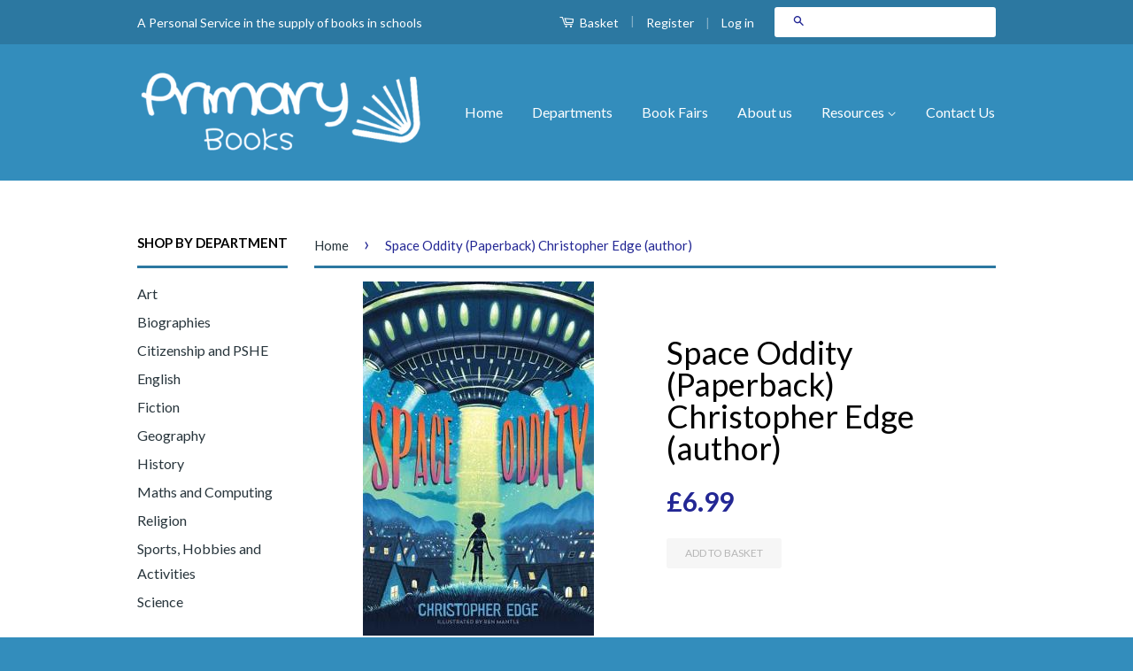

--- FILE ---
content_type: text/html; charset=utf-8
request_url: https://primarybooks.co.uk/products/space-oddity-paperback-christopher-edge-author
body_size: 17253
content:
<!doctype html>
<!--[if lt IE 7]><html class="no-js lt-ie9 lt-ie8 lt-ie7" lang="en"> <![endif]-->
<!--[if IE 7]><html class="no-js lt-ie9 lt-ie8" lang="en"> <![endif]-->
<!--[if IE 8]><html class="no-js lt-ie9" lang="en"> <![endif]-->
<!--[if IE 9 ]><html class="ie9 no-js"> <![endif]-->
<!--[if (gt IE 9)|!(IE)]><!--> <html class="no-js"> <!--<![endif]-->
<head>

  
  
  <!-- Basic page needs ================================================== -->
  <meta charset="utf-8">
  <meta http-equiv="X-UA-Compatible" content="IE=edge,chrome=1">

  <link rel="shortcut icon" href="//primarybooks.co.uk/cdn/shop/t/3/assets/favicon.png?v=27734382116577789161449492196" type="image/png" />

  <!-- Title and description ================================================== -->
  <title>
  Space Oddity (Paperback) Christopher Edge (author) &ndash; Primary Books
  </title>

  
  <meta name="description" content="Science and laughs combine in this out-of-this-world adventure, featuring illustrations by Ben Mantle! You might think that this story is going to be an intergalactic adventure filled with UFOs, black holes, killer robots and some very foul-smelling aliens. And you&#39;d be right. But it&#39;s mostly about a boy called Jake, h">
  

  <!-- Product meta ================================================== -->
  

  <meta property="og:type" content="product">
  <meta property="og:title" content="Space Oddity (Paperback) Christopher Edge (author)">
  
  <meta property="og:image" content="http://primarybooks.co.uk/cdn/shop/products/9781912626861_grande.jpg?v=1619181698">
  <meta property="og:image:secure_url" content="https://primarybooks.co.uk/cdn/shop/products/9781912626861_grande.jpg?v=1619181698">
  
  <meta property="og:price:amount" content="6.99">
  <meta property="og:price:currency" content="GBP">


  <meta property="og:description" content="Science and laughs combine in this out-of-this-world adventure, featuring illustrations by Ben Mantle! You might think that this story is going to be an intergalactic adventure filled with UFOs, black holes, killer robots and some very foul-smelling aliens. And you&#39;d be right. But it&#39;s mostly about a boy called Jake, h">

  <meta property="og:url" content="https://primarybooks.co.uk/products/space-oddity-paperback-christopher-edge-author">
  <meta property="og:site_name" content="Primary Books">

  



  <meta name="twitter:site" content="@PrimaryBooks">


  <meta name="twitter:card" content="product">
  <meta name="twitter:title" content="Space Oddity (Paperback) Christopher Edge (author)">
  <meta name="twitter:description" content="

Science and laughs combine in this out-of-this-world adventure, featuring illustrations by Ben Mantle!
You might think that this story is going to be an intergalactic adventure filled with UFOs, black holes, killer robots and some very foul-smelling aliens. And you&#39;d be right. But it&#39;s mostly about a boy called Jake, his embarrassing dad, and the mind-boggling question... are we really alone in the universe?

Publisher: Chicken House Ltd ISBN: 9781912626861 Number of pages: 208 Weight: 210 g Dimensions: 198 x 130 x 20 mm
KS2">
  <meta name="twitter:image" content="https://primarybooks.co.uk/cdn/shop/products/9781912626861_medium.jpg?v=1619181698">
  <meta name="twitter:image:width" content="240">
  <meta name="twitter:image:height" content="240">
  <meta name="twitter:label1" content="Price">
  <meta name="twitter:data1" content="&amp;pound;6.99 GBP">
  
  <meta name="twitter:label2" content="Brand">
  <meta name="twitter:data2" content="Primary Books">
  



  <!-- Helpers ================================================== -->
  <link rel="canonical" href="https://primarybooks.co.uk/products/space-oddity-paperback-christopher-edge-author">
  <meta name="viewport" content="width=device-width,initial-scale=1">
  <meta name="theme-color" content="#232794">

  
  <!-- Ajaxify Cart Plugin ================================================== -->
  <link href="//primarybooks.co.uk/cdn/shop/t/3/assets/ajaxify.scss.css?v=30276304975251248751437333245" rel="stylesheet" type="text/css" media="all" />
  

  <!-- CSS ================================================== -->
  <link href="//primarybooks.co.uk/cdn/shop/t/3/assets/timber.scss.css?v=86746934186835128691720616119" rel="stylesheet" type="text/css" media="all" />
  <link href="//primarybooks.co.uk/cdn/shop/t/3/assets/theme.scss.css?v=9993221131374318591439650768" rel="stylesheet" type="text/css" media="all" />
  <link href="//primarybooks.co.uk/cdn/shop/t/3/assets/Checkoutcust.css?v=58628541695816969051439735548" rel="stylesheet" type="text/css" media="all" />

  
  
  
  <link href="//fonts.googleapis.com/css?family=Lato:400,700" rel="stylesheet" type="text/css" media="all" />


  



  <!-- Header hook for plugins ================================================== -->
  <script>window.performance && window.performance.mark && window.performance.mark('shopify.content_for_header.start');</script><meta id="shopify-digital-wallet" name="shopify-digital-wallet" content="/7723175/digital_wallets/dialog">
<meta name="shopify-checkout-api-token" content="b9bbb4084cb36865d4c243c6940c7469">
<link rel="alternate" type="application/json+oembed" href="https://primarybooks.co.uk/products/space-oddity-paperback-christopher-edge-author.oembed">
<script async="async" src="/checkouts/internal/preloads.js?locale=en-GB"></script>
<link rel="preconnect" href="https://shop.app" crossorigin="anonymous">
<script async="async" src="https://shop.app/checkouts/internal/preloads.js?locale=en-GB&shop_id=7723175" crossorigin="anonymous"></script>
<script id="apple-pay-shop-capabilities" type="application/json">{"shopId":7723175,"countryCode":"GB","currencyCode":"GBP","merchantCapabilities":["supports3DS"],"merchantId":"gid:\/\/shopify\/Shop\/7723175","merchantName":"Primary Books","requiredBillingContactFields":["postalAddress","email"],"requiredShippingContactFields":["postalAddress","email"],"shippingType":"shipping","supportedNetworks":["visa","maestro","masterCard","amex","discover","elo"],"total":{"type":"pending","label":"Primary Books","amount":"1.00"},"shopifyPaymentsEnabled":true,"supportsSubscriptions":true}</script>
<script id="shopify-features" type="application/json">{"accessToken":"b9bbb4084cb36865d4c243c6940c7469","betas":["rich-media-storefront-analytics"],"domain":"primarybooks.co.uk","predictiveSearch":true,"shopId":7723175,"locale":"en"}</script>
<script>var Shopify = Shopify || {};
Shopify.shop = "primary-books.myshopify.com";
Shopify.locale = "en";
Shopify.currency = {"active":"GBP","rate":"1.0"};
Shopify.country = "GB";
Shopify.theme = {"name":"Iopus Main Layout","id":10043060,"schema_name":null,"schema_version":null,"theme_store_id":721,"role":"main"};
Shopify.theme.handle = "null";
Shopify.theme.style = {"id":null,"handle":null};
Shopify.cdnHost = "primarybooks.co.uk/cdn";
Shopify.routes = Shopify.routes || {};
Shopify.routes.root = "/";</script>
<script type="module">!function(o){(o.Shopify=o.Shopify||{}).modules=!0}(window);</script>
<script>!function(o){function n(){var o=[];function n(){o.push(Array.prototype.slice.apply(arguments))}return n.q=o,n}var t=o.Shopify=o.Shopify||{};t.loadFeatures=n(),t.autoloadFeatures=n()}(window);</script>
<script>
  window.ShopifyPay = window.ShopifyPay || {};
  window.ShopifyPay.apiHost = "shop.app\/pay";
  window.ShopifyPay.redirectState = null;
</script>
<script id="shop-js-analytics" type="application/json">{"pageType":"product"}</script>
<script defer="defer" async type="module" src="//primarybooks.co.uk/cdn/shopifycloud/shop-js/modules/v2/client.init-shop-cart-sync_BT-GjEfc.en.esm.js"></script>
<script defer="defer" async type="module" src="//primarybooks.co.uk/cdn/shopifycloud/shop-js/modules/v2/chunk.common_D58fp_Oc.esm.js"></script>
<script defer="defer" async type="module" src="//primarybooks.co.uk/cdn/shopifycloud/shop-js/modules/v2/chunk.modal_xMitdFEc.esm.js"></script>
<script type="module">
  await import("//primarybooks.co.uk/cdn/shopifycloud/shop-js/modules/v2/client.init-shop-cart-sync_BT-GjEfc.en.esm.js");
await import("//primarybooks.co.uk/cdn/shopifycloud/shop-js/modules/v2/chunk.common_D58fp_Oc.esm.js");
await import("//primarybooks.co.uk/cdn/shopifycloud/shop-js/modules/v2/chunk.modal_xMitdFEc.esm.js");

  window.Shopify.SignInWithShop?.initShopCartSync?.({"fedCMEnabled":true,"windoidEnabled":true});

</script>
<script>
  window.Shopify = window.Shopify || {};
  if (!window.Shopify.featureAssets) window.Shopify.featureAssets = {};
  window.Shopify.featureAssets['shop-js'] = {"shop-cart-sync":["modules/v2/client.shop-cart-sync_DZOKe7Ll.en.esm.js","modules/v2/chunk.common_D58fp_Oc.esm.js","modules/v2/chunk.modal_xMitdFEc.esm.js"],"init-fed-cm":["modules/v2/client.init-fed-cm_B6oLuCjv.en.esm.js","modules/v2/chunk.common_D58fp_Oc.esm.js","modules/v2/chunk.modal_xMitdFEc.esm.js"],"shop-cash-offers":["modules/v2/client.shop-cash-offers_D2sdYoxE.en.esm.js","modules/v2/chunk.common_D58fp_Oc.esm.js","modules/v2/chunk.modal_xMitdFEc.esm.js"],"shop-login-button":["modules/v2/client.shop-login-button_QeVjl5Y3.en.esm.js","modules/v2/chunk.common_D58fp_Oc.esm.js","modules/v2/chunk.modal_xMitdFEc.esm.js"],"pay-button":["modules/v2/client.pay-button_DXTOsIq6.en.esm.js","modules/v2/chunk.common_D58fp_Oc.esm.js","modules/v2/chunk.modal_xMitdFEc.esm.js"],"shop-button":["modules/v2/client.shop-button_DQZHx9pm.en.esm.js","modules/v2/chunk.common_D58fp_Oc.esm.js","modules/v2/chunk.modal_xMitdFEc.esm.js"],"avatar":["modules/v2/client.avatar_BTnouDA3.en.esm.js"],"init-windoid":["modules/v2/client.init-windoid_CR1B-cfM.en.esm.js","modules/v2/chunk.common_D58fp_Oc.esm.js","modules/v2/chunk.modal_xMitdFEc.esm.js"],"init-shop-for-new-customer-accounts":["modules/v2/client.init-shop-for-new-customer-accounts_C_vY_xzh.en.esm.js","modules/v2/client.shop-login-button_QeVjl5Y3.en.esm.js","modules/v2/chunk.common_D58fp_Oc.esm.js","modules/v2/chunk.modal_xMitdFEc.esm.js"],"init-shop-email-lookup-coordinator":["modules/v2/client.init-shop-email-lookup-coordinator_BI7n9ZSv.en.esm.js","modules/v2/chunk.common_D58fp_Oc.esm.js","modules/v2/chunk.modal_xMitdFEc.esm.js"],"init-shop-cart-sync":["modules/v2/client.init-shop-cart-sync_BT-GjEfc.en.esm.js","modules/v2/chunk.common_D58fp_Oc.esm.js","modules/v2/chunk.modal_xMitdFEc.esm.js"],"shop-toast-manager":["modules/v2/client.shop-toast-manager_DiYdP3xc.en.esm.js","modules/v2/chunk.common_D58fp_Oc.esm.js","modules/v2/chunk.modal_xMitdFEc.esm.js"],"init-customer-accounts":["modules/v2/client.init-customer-accounts_D9ZNqS-Q.en.esm.js","modules/v2/client.shop-login-button_QeVjl5Y3.en.esm.js","modules/v2/chunk.common_D58fp_Oc.esm.js","modules/v2/chunk.modal_xMitdFEc.esm.js"],"init-customer-accounts-sign-up":["modules/v2/client.init-customer-accounts-sign-up_iGw4briv.en.esm.js","modules/v2/client.shop-login-button_QeVjl5Y3.en.esm.js","modules/v2/chunk.common_D58fp_Oc.esm.js","modules/v2/chunk.modal_xMitdFEc.esm.js"],"shop-follow-button":["modules/v2/client.shop-follow-button_CqMgW2wH.en.esm.js","modules/v2/chunk.common_D58fp_Oc.esm.js","modules/v2/chunk.modal_xMitdFEc.esm.js"],"checkout-modal":["modules/v2/client.checkout-modal_xHeaAweL.en.esm.js","modules/v2/chunk.common_D58fp_Oc.esm.js","modules/v2/chunk.modal_xMitdFEc.esm.js"],"shop-login":["modules/v2/client.shop-login_D91U-Q7h.en.esm.js","modules/v2/chunk.common_D58fp_Oc.esm.js","modules/v2/chunk.modal_xMitdFEc.esm.js"],"lead-capture":["modules/v2/client.lead-capture_BJmE1dJe.en.esm.js","modules/v2/chunk.common_D58fp_Oc.esm.js","modules/v2/chunk.modal_xMitdFEc.esm.js"],"payment-terms":["modules/v2/client.payment-terms_Ci9AEqFq.en.esm.js","modules/v2/chunk.common_D58fp_Oc.esm.js","modules/v2/chunk.modal_xMitdFEc.esm.js"]};
</script>
<script>(function() {
  var isLoaded = false;
  function asyncLoad() {
    if (isLoaded) return;
    isLoaded = true;
    var urls = ["https:\/\/www.improvedcontactform.com\/icf.js?shop=primary-books.myshopify.com"];
    for (var i = 0; i < urls.length; i++) {
      var s = document.createElement('script');
      s.type = 'text/javascript';
      s.async = true;
      s.src = urls[i];
      var x = document.getElementsByTagName('script')[0];
      x.parentNode.insertBefore(s, x);
    }
  };
  if(window.attachEvent) {
    window.attachEvent('onload', asyncLoad);
  } else {
    window.addEventListener('load', asyncLoad, false);
  }
})();</script>
<script id="__st">var __st={"a":7723175,"offset":0,"reqid":"530305a0-8997-4023-829c-60bf166e6672-1769507225","pageurl":"primarybooks.co.uk\/products\/space-oddity-paperback-christopher-edge-author","u":"9e2457e335a3","p":"product","rtyp":"product","rid":6572782288973};</script>
<script>window.ShopifyPaypalV4VisibilityTracking = true;</script>
<script id="captcha-bootstrap">!function(){'use strict';const t='contact',e='account',n='new_comment',o=[[t,t],['blogs',n],['comments',n],[t,'customer']],c=[[e,'customer_login'],[e,'guest_login'],[e,'recover_customer_password'],[e,'create_customer']],r=t=>t.map((([t,e])=>`form[action*='/${t}']:not([data-nocaptcha='true']) input[name='form_type'][value='${e}']`)).join(','),a=t=>()=>t?[...document.querySelectorAll(t)].map((t=>t.form)):[];function s(){const t=[...o],e=r(t);return a(e)}const i='password',u='form_key',d=['recaptcha-v3-token','g-recaptcha-response','h-captcha-response',i],f=()=>{try{return window.sessionStorage}catch{return}},m='__shopify_v',_=t=>t.elements[u];function p(t,e,n=!1){try{const o=window.sessionStorage,c=JSON.parse(o.getItem(e)),{data:r}=function(t){const{data:e,action:n}=t;return t[m]||n?{data:e,action:n}:{data:t,action:n}}(c);for(const[e,n]of Object.entries(r))t.elements[e]&&(t.elements[e].value=n);n&&o.removeItem(e)}catch(o){console.error('form repopulation failed',{error:o})}}const l='form_type',E='cptcha';function T(t){t.dataset[E]=!0}const w=window,h=w.document,L='Shopify',v='ce_forms',y='captcha';let A=!1;((t,e)=>{const n=(g='f06e6c50-85a8-45c8-87d0-21a2b65856fe',I='https://cdn.shopify.com/shopifycloud/storefront-forms-hcaptcha/ce_storefront_forms_captcha_hcaptcha.v1.5.2.iife.js',D={infoText:'Protected by hCaptcha',privacyText:'Privacy',termsText:'Terms'},(t,e,n)=>{const o=w[L][v],c=o.bindForm;if(c)return c(t,g,e,D).then(n);var r;o.q.push([[t,g,e,D],n]),r=I,A||(h.body.append(Object.assign(h.createElement('script'),{id:'captcha-provider',async:!0,src:r})),A=!0)});var g,I,D;w[L]=w[L]||{},w[L][v]=w[L][v]||{},w[L][v].q=[],w[L][y]=w[L][y]||{},w[L][y].protect=function(t,e){n(t,void 0,e),T(t)},Object.freeze(w[L][y]),function(t,e,n,w,h,L){const[v,y,A,g]=function(t,e,n){const i=e?o:[],u=t?c:[],d=[...i,...u],f=r(d),m=r(i),_=r(d.filter((([t,e])=>n.includes(e))));return[a(f),a(m),a(_),s()]}(w,h,L),I=t=>{const e=t.target;return e instanceof HTMLFormElement?e:e&&e.form},D=t=>v().includes(t);t.addEventListener('submit',(t=>{const e=I(t);if(!e)return;const n=D(e)&&!e.dataset.hcaptchaBound&&!e.dataset.recaptchaBound,o=_(e),c=g().includes(e)&&(!o||!o.value);(n||c)&&t.preventDefault(),c&&!n&&(function(t){try{if(!f())return;!function(t){const e=f();if(!e)return;const n=_(t);if(!n)return;const o=n.value;o&&e.removeItem(o)}(t);const e=Array.from(Array(32),(()=>Math.random().toString(36)[2])).join('');!function(t,e){_(t)||t.append(Object.assign(document.createElement('input'),{type:'hidden',name:u})),t.elements[u].value=e}(t,e),function(t,e){const n=f();if(!n)return;const o=[...t.querySelectorAll(`input[type='${i}']`)].map((({name:t})=>t)),c=[...d,...o],r={};for(const[a,s]of new FormData(t).entries())c.includes(a)||(r[a]=s);n.setItem(e,JSON.stringify({[m]:1,action:t.action,data:r}))}(t,e)}catch(e){console.error('failed to persist form',e)}}(e),e.submit())}));const S=(t,e)=>{t&&!t.dataset[E]&&(n(t,e.some((e=>e===t))),T(t))};for(const o of['focusin','change'])t.addEventListener(o,(t=>{const e=I(t);D(e)&&S(e,y())}));const B=e.get('form_key'),M=e.get(l),P=B&&M;t.addEventListener('DOMContentLoaded',(()=>{const t=y();if(P)for(const e of t)e.elements[l].value===M&&p(e,B);[...new Set([...A(),...v().filter((t=>'true'===t.dataset.shopifyCaptcha))])].forEach((e=>S(e,t)))}))}(h,new URLSearchParams(w.location.search),n,t,e,['guest_login'])})(!0,!0)}();</script>
<script integrity="sha256-4kQ18oKyAcykRKYeNunJcIwy7WH5gtpwJnB7kiuLZ1E=" data-source-attribution="shopify.loadfeatures" defer="defer" src="//primarybooks.co.uk/cdn/shopifycloud/storefront/assets/storefront/load_feature-a0a9edcb.js" crossorigin="anonymous"></script>
<script crossorigin="anonymous" defer="defer" src="//primarybooks.co.uk/cdn/shopifycloud/storefront/assets/shopify_pay/storefront-65b4c6d7.js?v=20250812"></script>
<script data-source-attribution="shopify.dynamic_checkout.dynamic.init">var Shopify=Shopify||{};Shopify.PaymentButton=Shopify.PaymentButton||{isStorefrontPortableWallets:!0,init:function(){window.Shopify.PaymentButton.init=function(){};var t=document.createElement("script");t.src="https://primarybooks.co.uk/cdn/shopifycloud/portable-wallets/latest/portable-wallets.en.js",t.type="module",document.head.appendChild(t)}};
</script>
<script data-source-attribution="shopify.dynamic_checkout.buyer_consent">
  function portableWalletsHideBuyerConsent(e){var t=document.getElementById("shopify-buyer-consent"),n=document.getElementById("shopify-subscription-policy-button");t&&n&&(t.classList.add("hidden"),t.setAttribute("aria-hidden","true"),n.removeEventListener("click",e))}function portableWalletsShowBuyerConsent(e){var t=document.getElementById("shopify-buyer-consent"),n=document.getElementById("shopify-subscription-policy-button");t&&n&&(t.classList.remove("hidden"),t.removeAttribute("aria-hidden"),n.addEventListener("click",e))}window.Shopify?.PaymentButton&&(window.Shopify.PaymentButton.hideBuyerConsent=portableWalletsHideBuyerConsent,window.Shopify.PaymentButton.showBuyerConsent=portableWalletsShowBuyerConsent);
</script>
<script data-source-attribution="shopify.dynamic_checkout.cart.bootstrap">document.addEventListener("DOMContentLoaded",(function(){function t(){return document.querySelector("shopify-accelerated-checkout-cart, shopify-accelerated-checkout")}if(t())Shopify.PaymentButton.init();else{new MutationObserver((function(e,n){t()&&(Shopify.PaymentButton.init(),n.disconnect())})).observe(document.body,{childList:!0,subtree:!0})}}));
</script>
<link id="shopify-accelerated-checkout-styles" rel="stylesheet" media="screen" href="https://primarybooks.co.uk/cdn/shopifycloud/portable-wallets/latest/accelerated-checkout-backwards-compat.css" crossorigin="anonymous">
<style id="shopify-accelerated-checkout-cart">
        #shopify-buyer-consent {
  margin-top: 1em;
  display: inline-block;
  width: 100%;
}

#shopify-buyer-consent.hidden {
  display: none;
}

#shopify-subscription-policy-button {
  background: none;
  border: none;
  padding: 0;
  text-decoration: underline;
  font-size: inherit;
  cursor: pointer;
}

#shopify-subscription-policy-button::before {
  box-shadow: none;
}

      </style>

<script>window.performance && window.performance.mark && window.performance.mark('shopify.content_for_header.end');</script>

  

<!--[if lt IE 9]>
<script src="//html5shiv.googlecode.com/svn/trunk/html5.js" type="text/javascript"></script>
<script src="//primarybooks.co.uk/cdn/shop/t/3/assets/respond.min.js?v=52248677837542619231424010912" type="text/javascript"></script>
<link href="//primarybooks.co.uk/cdn/shop/t/3/assets/respond-proxy.html" id="respond-proxy" rel="respond-proxy" />
<link href="//primarybooks.co.uk/search?q=f0bd1249245dbae512fb19b8d9f69462" id="respond-redirect" rel="respond-redirect" />
<script src="//primarybooks.co.uk/search?q=f0bd1249245dbae512fb19b8d9f69462" type="text/javascript"></script>
<![endif]-->



  <script src="//ajax.googleapis.com/ajax/libs/jquery/1.11.0/jquery.min.js" type="text/javascript"></script>
  <script src="//primarybooks.co.uk/cdn/shop/t/3/assets/modernizr.min.js?v=26620055551102246001424010912" type="text/javascript"></script>
  
   		
  
   
<link href="https://monorail-edge.shopifysvc.com" rel="dns-prefetch">
<script>(function(){if ("sendBeacon" in navigator && "performance" in window) {try {var session_token_from_headers = performance.getEntriesByType('navigation')[0].serverTiming.find(x => x.name == '_s').description;} catch {var session_token_from_headers = undefined;}var session_cookie_matches = document.cookie.match(/_shopify_s=([^;]*)/);var session_token_from_cookie = session_cookie_matches && session_cookie_matches.length === 2 ? session_cookie_matches[1] : "";var session_token = session_token_from_headers || session_token_from_cookie || "";function handle_abandonment_event(e) {var entries = performance.getEntries().filter(function(entry) {return /monorail-edge.shopifysvc.com/.test(entry.name);});if (!window.abandonment_tracked && entries.length === 0) {window.abandonment_tracked = true;var currentMs = Date.now();var navigation_start = performance.timing.navigationStart;var payload = {shop_id: 7723175,url: window.location.href,navigation_start,duration: currentMs - navigation_start,session_token,page_type: "product"};window.navigator.sendBeacon("https://monorail-edge.shopifysvc.com/v1/produce", JSON.stringify({schema_id: "online_store_buyer_site_abandonment/1.1",payload: payload,metadata: {event_created_at_ms: currentMs,event_sent_at_ms: currentMs}}));}}window.addEventListener('pagehide', handle_abandonment_event);}}());</script>
<script id="web-pixels-manager-setup">(function e(e,d,r,n,o){if(void 0===o&&(o={}),!Boolean(null===(a=null===(i=window.Shopify)||void 0===i?void 0:i.analytics)||void 0===a?void 0:a.replayQueue)){var i,a;window.Shopify=window.Shopify||{};var t=window.Shopify;t.analytics=t.analytics||{};var s=t.analytics;s.replayQueue=[],s.publish=function(e,d,r){return s.replayQueue.push([e,d,r]),!0};try{self.performance.mark("wpm:start")}catch(e){}var l=function(){var e={modern:/Edge?\/(1{2}[4-9]|1[2-9]\d|[2-9]\d{2}|\d{4,})\.\d+(\.\d+|)|Firefox\/(1{2}[4-9]|1[2-9]\d|[2-9]\d{2}|\d{4,})\.\d+(\.\d+|)|Chrom(ium|e)\/(9{2}|\d{3,})\.\d+(\.\d+|)|(Maci|X1{2}).+ Version\/(15\.\d+|(1[6-9]|[2-9]\d|\d{3,})\.\d+)([,.]\d+|)( \(\w+\)|)( Mobile\/\w+|) Safari\/|Chrome.+OPR\/(9{2}|\d{3,})\.\d+\.\d+|(CPU[ +]OS|iPhone[ +]OS|CPU[ +]iPhone|CPU IPhone OS|CPU iPad OS)[ +]+(15[._]\d+|(1[6-9]|[2-9]\d|\d{3,})[._]\d+)([._]\d+|)|Android:?[ /-](13[3-9]|1[4-9]\d|[2-9]\d{2}|\d{4,})(\.\d+|)(\.\d+|)|Android.+Firefox\/(13[5-9]|1[4-9]\d|[2-9]\d{2}|\d{4,})\.\d+(\.\d+|)|Android.+Chrom(ium|e)\/(13[3-9]|1[4-9]\d|[2-9]\d{2}|\d{4,})\.\d+(\.\d+|)|SamsungBrowser\/([2-9]\d|\d{3,})\.\d+/,legacy:/Edge?\/(1[6-9]|[2-9]\d|\d{3,})\.\d+(\.\d+|)|Firefox\/(5[4-9]|[6-9]\d|\d{3,})\.\d+(\.\d+|)|Chrom(ium|e)\/(5[1-9]|[6-9]\d|\d{3,})\.\d+(\.\d+|)([\d.]+$|.*Safari\/(?![\d.]+ Edge\/[\d.]+$))|(Maci|X1{2}).+ Version\/(10\.\d+|(1[1-9]|[2-9]\d|\d{3,})\.\d+)([,.]\d+|)( \(\w+\)|)( Mobile\/\w+|) Safari\/|Chrome.+OPR\/(3[89]|[4-9]\d|\d{3,})\.\d+\.\d+|(CPU[ +]OS|iPhone[ +]OS|CPU[ +]iPhone|CPU IPhone OS|CPU iPad OS)[ +]+(10[._]\d+|(1[1-9]|[2-9]\d|\d{3,})[._]\d+)([._]\d+|)|Android:?[ /-](13[3-9]|1[4-9]\d|[2-9]\d{2}|\d{4,})(\.\d+|)(\.\d+|)|Mobile Safari.+OPR\/([89]\d|\d{3,})\.\d+\.\d+|Android.+Firefox\/(13[5-9]|1[4-9]\d|[2-9]\d{2}|\d{4,})\.\d+(\.\d+|)|Android.+Chrom(ium|e)\/(13[3-9]|1[4-9]\d|[2-9]\d{2}|\d{4,})\.\d+(\.\d+|)|Android.+(UC? ?Browser|UCWEB|U3)[ /]?(15\.([5-9]|\d{2,})|(1[6-9]|[2-9]\d|\d{3,})\.\d+)\.\d+|SamsungBrowser\/(5\.\d+|([6-9]|\d{2,})\.\d+)|Android.+MQ{2}Browser\/(14(\.(9|\d{2,})|)|(1[5-9]|[2-9]\d|\d{3,})(\.\d+|))(\.\d+|)|K[Aa][Ii]OS\/(3\.\d+|([4-9]|\d{2,})\.\d+)(\.\d+|)/},d=e.modern,r=e.legacy,n=navigator.userAgent;return n.match(d)?"modern":n.match(r)?"legacy":"unknown"}(),u="modern"===l?"modern":"legacy",c=(null!=n?n:{modern:"",legacy:""})[u],f=function(e){return[e.baseUrl,"/wpm","/b",e.hashVersion,"modern"===e.buildTarget?"m":"l",".js"].join("")}({baseUrl:d,hashVersion:r,buildTarget:u}),m=function(e){var d=e.version,r=e.bundleTarget,n=e.surface,o=e.pageUrl,i=e.monorailEndpoint;return{emit:function(e){var a=e.status,t=e.errorMsg,s=(new Date).getTime(),l=JSON.stringify({metadata:{event_sent_at_ms:s},events:[{schema_id:"web_pixels_manager_load/3.1",payload:{version:d,bundle_target:r,page_url:o,status:a,surface:n,error_msg:t},metadata:{event_created_at_ms:s}}]});if(!i)return console&&console.warn&&console.warn("[Web Pixels Manager] No Monorail endpoint provided, skipping logging."),!1;try{return self.navigator.sendBeacon.bind(self.navigator)(i,l)}catch(e){}var u=new XMLHttpRequest;try{return u.open("POST",i,!0),u.setRequestHeader("Content-Type","text/plain"),u.send(l),!0}catch(e){return console&&console.warn&&console.warn("[Web Pixels Manager] Got an unhandled error while logging to Monorail."),!1}}}}({version:r,bundleTarget:l,surface:e.surface,pageUrl:self.location.href,monorailEndpoint:e.monorailEndpoint});try{o.browserTarget=l,function(e){var d=e.src,r=e.async,n=void 0===r||r,o=e.onload,i=e.onerror,a=e.sri,t=e.scriptDataAttributes,s=void 0===t?{}:t,l=document.createElement("script"),u=document.querySelector("head"),c=document.querySelector("body");if(l.async=n,l.src=d,a&&(l.integrity=a,l.crossOrigin="anonymous"),s)for(var f in s)if(Object.prototype.hasOwnProperty.call(s,f))try{l.dataset[f]=s[f]}catch(e){}if(o&&l.addEventListener("load",o),i&&l.addEventListener("error",i),u)u.appendChild(l);else{if(!c)throw new Error("Did not find a head or body element to append the script");c.appendChild(l)}}({src:f,async:!0,onload:function(){if(!function(){var e,d;return Boolean(null===(d=null===(e=window.Shopify)||void 0===e?void 0:e.analytics)||void 0===d?void 0:d.initialized)}()){var d=window.webPixelsManager.init(e)||void 0;if(d){var r=window.Shopify.analytics;r.replayQueue.forEach((function(e){var r=e[0],n=e[1],o=e[2];d.publishCustomEvent(r,n,o)})),r.replayQueue=[],r.publish=d.publishCustomEvent,r.visitor=d.visitor,r.initialized=!0}}},onerror:function(){return m.emit({status:"failed",errorMsg:"".concat(f," has failed to load")})},sri:function(e){var d=/^sha384-[A-Za-z0-9+/=]+$/;return"string"==typeof e&&d.test(e)}(c)?c:"",scriptDataAttributes:o}),m.emit({status:"loading"})}catch(e){m.emit({status:"failed",errorMsg:(null==e?void 0:e.message)||"Unknown error"})}}})({shopId: 7723175,storefrontBaseUrl: "https://primarybooks.co.uk",extensionsBaseUrl: "https://extensions.shopifycdn.com/cdn/shopifycloud/web-pixels-manager",monorailEndpoint: "https://monorail-edge.shopifysvc.com/unstable/produce_batch",surface: "storefront-renderer",enabledBetaFlags: ["2dca8a86"],webPixelsConfigList: [{"id":"shopify-app-pixel","configuration":"{}","eventPayloadVersion":"v1","runtimeContext":"STRICT","scriptVersion":"0450","apiClientId":"shopify-pixel","type":"APP","privacyPurposes":["ANALYTICS","MARKETING"]},{"id":"shopify-custom-pixel","eventPayloadVersion":"v1","runtimeContext":"LAX","scriptVersion":"0450","apiClientId":"shopify-pixel","type":"CUSTOM","privacyPurposes":["ANALYTICS","MARKETING"]}],isMerchantRequest: false,initData: {"shop":{"name":"Primary Books","paymentSettings":{"currencyCode":"GBP"},"myshopifyDomain":"primary-books.myshopify.com","countryCode":"GB","storefrontUrl":"https:\/\/primarybooks.co.uk"},"customer":null,"cart":null,"checkout":null,"productVariants":[{"price":{"amount":6.99,"currencyCode":"GBP"},"product":{"title":"Space Oddity (Paperback) Christopher Edge (author)","vendor":"Primary Books","id":"6572782288973","untranslatedTitle":"Space Oddity (Paperback) Christopher Edge (author)","url":"\/products\/space-oddity-paperback-christopher-edge-author","type":"Key Stage 2"},"id":"39311580889165","image":{"src":"\/\/primarybooks.co.uk\/cdn\/shop\/products\/9781912626861.jpg?v=1619181698"},"sku":"0","title":"Default Title","untranslatedTitle":"Default Title"}],"purchasingCompany":null},},"https://primarybooks.co.uk/cdn","fcfee988w5aeb613cpc8e4bc33m6693e112",{"modern":"","legacy":""},{"shopId":"7723175","storefrontBaseUrl":"https:\/\/primarybooks.co.uk","extensionBaseUrl":"https:\/\/extensions.shopifycdn.com\/cdn\/shopifycloud\/web-pixels-manager","surface":"storefront-renderer","enabledBetaFlags":"[\"2dca8a86\"]","isMerchantRequest":"false","hashVersion":"fcfee988w5aeb613cpc8e4bc33m6693e112","publish":"custom","events":"[[\"page_viewed\",{}],[\"product_viewed\",{\"productVariant\":{\"price\":{\"amount\":6.99,\"currencyCode\":\"GBP\"},\"product\":{\"title\":\"Space Oddity (Paperback) Christopher Edge (author)\",\"vendor\":\"Primary Books\",\"id\":\"6572782288973\",\"untranslatedTitle\":\"Space Oddity (Paperback) Christopher Edge (author)\",\"url\":\"\/products\/space-oddity-paperback-christopher-edge-author\",\"type\":\"Key Stage 2\"},\"id\":\"39311580889165\",\"image\":{\"src\":\"\/\/primarybooks.co.uk\/cdn\/shop\/products\/9781912626861.jpg?v=1619181698\"},\"sku\":\"0\",\"title\":\"Default Title\",\"untranslatedTitle\":\"Default Title\"}}]]"});</script><script>
  window.ShopifyAnalytics = window.ShopifyAnalytics || {};
  window.ShopifyAnalytics.meta = window.ShopifyAnalytics.meta || {};
  window.ShopifyAnalytics.meta.currency = 'GBP';
  var meta = {"product":{"id":6572782288973,"gid":"gid:\/\/shopify\/Product\/6572782288973","vendor":"Primary Books","type":"Key Stage 2","handle":"space-oddity-paperback-christopher-edge-author","variants":[{"id":39311580889165,"price":699,"name":"Space Oddity (Paperback) Christopher Edge (author)","public_title":null,"sku":"0"}],"remote":false},"page":{"pageType":"product","resourceType":"product","resourceId":6572782288973,"requestId":"530305a0-8997-4023-829c-60bf166e6672-1769507225"}};
  for (var attr in meta) {
    window.ShopifyAnalytics.meta[attr] = meta[attr];
  }
</script>
<script class="analytics">
  (function () {
    var customDocumentWrite = function(content) {
      var jquery = null;

      if (window.jQuery) {
        jquery = window.jQuery;
      } else if (window.Checkout && window.Checkout.$) {
        jquery = window.Checkout.$;
      }

      if (jquery) {
        jquery('body').append(content);
      }
    };

    var hasLoggedConversion = function(token) {
      if (token) {
        return document.cookie.indexOf('loggedConversion=' + token) !== -1;
      }
      return false;
    }

    var setCookieIfConversion = function(token) {
      if (token) {
        var twoMonthsFromNow = new Date(Date.now());
        twoMonthsFromNow.setMonth(twoMonthsFromNow.getMonth() + 2);

        document.cookie = 'loggedConversion=' + token + '; expires=' + twoMonthsFromNow;
      }
    }

    var trekkie = window.ShopifyAnalytics.lib = window.trekkie = window.trekkie || [];
    if (trekkie.integrations) {
      return;
    }
    trekkie.methods = [
      'identify',
      'page',
      'ready',
      'track',
      'trackForm',
      'trackLink'
    ];
    trekkie.factory = function(method) {
      return function() {
        var args = Array.prototype.slice.call(arguments);
        args.unshift(method);
        trekkie.push(args);
        return trekkie;
      };
    };
    for (var i = 0; i < trekkie.methods.length; i++) {
      var key = trekkie.methods[i];
      trekkie[key] = trekkie.factory(key);
    }
    trekkie.load = function(config) {
      trekkie.config = config || {};
      trekkie.config.initialDocumentCookie = document.cookie;
      var first = document.getElementsByTagName('script')[0];
      var script = document.createElement('script');
      script.type = 'text/javascript';
      script.onerror = function(e) {
        var scriptFallback = document.createElement('script');
        scriptFallback.type = 'text/javascript';
        scriptFallback.onerror = function(error) {
                var Monorail = {
      produce: function produce(monorailDomain, schemaId, payload) {
        var currentMs = new Date().getTime();
        var event = {
          schema_id: schemaId,
          payload: payload,
          metadata: {
            event_created_at_ms: currentMs,
            event_sent_at_ms: currentMs
          }
        };
        return Monorail.sendRequest("https://" + monorailDomain + "/v1/produce", JSON.stringify(event));
      },
      sendRequest: function sendRequest(endpointUrl, payload) {
        // Try the sendBeacon API
        if (window && window.navigator && typeof window.navigator.sendBeacon === 'function' && typeof window.Blob === 'function' && !Monorail.isIos12()) {
          var blobData = new window.Blob([payload], {
            type: 'text/plain'
          });

          if (window.navigator.sendBeacon(endpointUrl, blobData)) {
            return true;
          } // sendBeacon was not successful

        } // XHR beacon

        var xhr = new XMLHttpRequest();

        try {
          xhr.open('POST', endpointUrl);
          xhr.setRequestHeader('Content-Type', 'text/plain');
          xhr.send(payload);
        } catch (e) {
          console.log(e);
        }

        return false;
      },
      isIos12: function isIos12() {
        return window.navigator.userAgent.lastIndexOf('iPhone; CPU iPhone OS 12_') !== -1 || window.navigator.userAgent.lastIndexOf('iPad; CPU OS 12_') !== -1;
      }
    };
    Monorail.produce('monorail-edge.shopifysvc.com',
      'trekkie_storefront_load_errors/1.1',
      {shop_id: 7723175,
      theme_id: 10043060,
      app_name: "storefront",
      context_url: window.location.href,
      source_url: "//primarybooks.co.uk/cdn/s/trekkie.storefront.a804e9514e4efded663580eddd6991fcc12b5451.min.js"});

        };
        scriptFallback.async = true;
        scriptFallback.src = '//primarybooks.co.uk/cdn/s/trekkie.storefront.a804e9514e4efded663580eddd6991fcc12b5451.min.js';
        first.parentNode.insertBefore(scriptFallback, first);
      };
      script.async = true;
      script.src = '//primarybooks.co.uk/cdn/s/trekkie.storefront.a804e9514e4efded663580eddd6991fcc12b5451.min.js';
      first.parentNode.insertBefore(script, first);
    };
    trekkie.load(
      {"Trekkie":{"appName":"storefront","development":false,"defaultAttributes":{"shopId":7723175,"isMerchantRequest":null,"themeId":10043060,"themeCityHash":"3328079343730423564","contentLanguage":"en","currency":"GBP","eventMetadataId":"bbe9be4b-fdcb-492c-9980-8641eacc66e4"},"isServerSideCookieWritingEnabled":true,"monorailRegion":"shop_domain","enabledBetaFlags":["65f19447"]},"Session Attribution":{},"S2S":{"facebookCapiEnabled":false,"source":"trekkie-storefront-renderer","apiClientId":580111}}
    );

    var loaded = false;
    trekkie.ready(function() {
      if (loaded) return;
      loaded = true;

      window.ShopifyAnalytics.lib = window.trekkie;

      var originalDocumentWrite = document.write;
      document.write = customDocumentWrite;
      try { window.ShopifyAnalytics.merchantGoogleAnalytics.call(this); } catch(error) {};
      document.write = originalDocumentWrite;

      window.ShopifyAnalytics.lib.page(null,{"pageType":"product","resourceType":"product","resourceId":6572782288973,"requestId":"530305a0-8997-4023-829c-60bf166e6672-1769507225","shopifyEmitted":true});

      var match = window.location.pathname.match(/checkouts\/(.+)\/(thank_you|post_purchase)/)
      var token = match? match[1]: undefined;
      if (!hasLoggedConversion(token)) {
        setCookieIfConversion(token);
        window.ShopifyAnalytics.lib.track("Viewed Product",{"currency":"GBP","variantId":39311580889165,"productId":6572782288973,"productGid":"gid:\/\/shopify\/Product\/6572782288973","name":"Space Oddity (Paperback) Christopher Edge (author)","price":"6.99","sku":"0","brand":"Primary Books","variant":null,"category":"Key Stage 2","nonInteraction":true,"remote":false},undefined,undefined,{"shopifyEmitted":true});
      window.ShopifyAnalytics.lib.track("monorail:\/\/trekkie_storefront_viewed_product\/1.1",{"currency":"GBP","variantId":39311580889165,"productId":6572782288973,"productGid":"gid:\/\/shopify\/Product\/6572782288973","name":"Space Oddity (Paperback) Christopher Edge (author)","price":"6.99","sku":"0","brand":"Primary Books","variant":null,"category":"Key Stage 2","nonInteraction":true,"remote":false,"referer":"https:\/\/primarybooks.co.uk\/products\/space-oddity-paperback-christopher-edge-author"});
      }
    });


        var eventsListenerScript = document.createElement('script');
        eventsListenerScript.async = true;
        eventsListenerScript.src = "//primarybooks.co.uk/cdn/shopifycloud/storefront/assets/shop_events_listener-3da45d37.js";
        document.getElementsByTagName('head')[0].appendChild(eventsListenerScript);

})();</script>
<script
  defer
  src="https://primarybooks.co.uk/cdn/shopifycloud/perf-kit/shopify-perf-kit-3.0.4.min.js"
  data-application="storefront-renderer"
  data-shop-id="7723175"
  data-render-region="gcp-us-east1"
  data-page-type="product"
  data-theme-instance-id="10043060"
  data-theme-name=""
  data-theme-version=""
  data-monorail-region="shop_domain"
  data-resource-timing-sampling-rate="10"
  data-shs="true"
  data-shs-beacon="true"
  data-shs-export-with-fetch="true"
  data-shs-logs-sample-rate="1"
  data-shs-beacon-endpoint="https://primarybooks.co.uk/api/collect"
></script>
</head>

<body id="space-oddity-paperback-christopher-edge-author" class="template-product" >

  <div class="header-bar">
  <div class="wrapper medium-down--hide">
    <div class="large--display-table">
      <div class="header-bar__left large--display-table-cell">
        
          <div class="header-bar__module header-bar__message">
            A Personal Service in the supply of books in schools
          </div>
        
      </div>

      <div class="header-bar__right large--display-table-cell">
        <div class="header-bar__module">
          <a href="/cart" class="cart-toggle">
            <span class="icon icon-cart header-bar__cart-icon" aria-hidden="true"></span>
            Basket
            <span class="cart-count header-bar__cart-count hidden-count">0</span>
          </a>
        </div>

        
          <span class="header-bar__sep" aria-hidden="true">|</span>
          <ul class="header-bar__module header-bar__module--list">
            
              <li>
                <a href="/account/register"> Register </a>
              </li>
            <span class="header-bar__sep" aria-hidden="true">|</span>
              <li>
                <a href="/account/login" id="customer_login_link">Log in</a>
              </li>
              
          </ul>
        

        
          <div class="header-bar__module header-bar__search">
            <form action="/search" method="get" role="search">
              
              <input type="search" name="q" value="" aria-label="Search our store" class="header-bar__search-input">
              <button type="submit" class="btn icon-fallback-text header-bar__search-submit">
                <span class="icon icon-search" aria-hidden="true"></span>
                <span class="fallback-text">Search</span>
              </button>
            </form>
          </div>
        
      </div>
    </div>
  </div>
  <div class="wrapper large--hide">
    <button type="button" class="mobile-nav-trigger" id="MobileNavTrigger">
      <span class="icon icon-hamburger" aria-hidden="true"></span>
      Menu
    </button>
    <a href="/cart" class="cart-toggle mobile-cart-toggle">
      <span class="icon icon-cart header-bar__cart-icon" aria-hidden="true"></span>
      Basket <span class="cart-count hidden-count">0</span>
    </a>
  </div>
  <ul id="MobileNav" class="mobile-nav large--hide">

  
    
    
      <li class="mobile-nav__link">
        <a href="/">Home</a>
      </li>
    
  
    
    
      <li class="mobile-nav__link">
        <a href="/collections/">Departments</a>
      </li>
    
  
    
    
      <li class="mobile-nav__link">
        <a href="/pages/book-fairs-1">Book Fairs</a>
      </li>
    
  
    
    
      <li class="mobile-nav__link">
        <a href="/pages/about-us">About us</a>
      </li>
    
  
    
    
      <li class="mobile-nav__link" aria-haspopup="true">
        <a href="/pages/key-stage-to-ages" class="mobile-nav__sublist-trigger">
          Resources
          <span class="icon-fallback-text mobile-nav__sublist-expand">
            <span class="icon icon-plus" aria-hidden="true"></span>
            <span class="fallback-text">+</span>
          </span>
          <span class="icon-fallback-text mobile-nav__sublist-contract">
            <span class="icon icon-minus" aria-hidden="true"></span>
            <span class="fallback-text">-</span>
          </span>
        </a>
        <ul class="mobile-nav__sublist">
          
            
              <li class="mobile-nav__sublist-link">
                <a href="/pages/publisher-list">Publisher List</a>
              </li>
            
          
            
              <li class="mobile-nav__sublist-link">
                <a href="/pages/key-stage-to-ages">Key Stage to Age List</a>
              </li>
            
          
        </ul>
      </li>
    
  
    
    
      <li class="mobile-nav__link">
        <a href="/community/contact">Contact Us</a>
      </li>
    
  

  
    
      <li class="mobile-nav__link">
        <a href="/account/login" id="customer_login_link">Log in</a>
      </li>
      
        <li class="mobile-nav__link">
          <a href="/account/register" id="customer_register_link">Create account</a>
        </li>
      
    
  
</ul>

</div>


  <header class="site-header" role="banner">
    <div class="wrapper">

      <div class="grid--full large--display-table">
        <div class="grid__item large--one-third large--display-table-cell">
          
            <div class="h1 site-header__logo large--left" itemscope itemtype="http://schema.org/Organization">
          
            
              <a href="/" itemprop="url">
                <img src="//primarybooks.co.uk/cdn/shop/t/3/assets/logo.png?v=84465685485717432221483906543" alt="Primary Books" itemprop="logo">
              </a>
            
          
            </div>
          
          
            <p class="header-message large--hide">
              <small>A Personal Service in the supply of books in schools</small>
            </p>
          
        </div>
        <div class="grid__item large--two-thirds large--display-table-cell medium-down--hide">
          
<ul class="site-nav" id="AccessibleNav">
  
    
    
    
      <li >
        <a href="/" class="site-nav__link">Home</a>
      </li>
    
  
    
    
    
      <li >
        <a href="/collections/" class="site-nav__link">Departments</a>
      </li>
    
  
    
    
    
      <li >
        <a href="/pages/book-fairs-1" class="site-nav__link">Book Fairs</a>
      </li>
    
  
    
    
    
      <li >
        <a href="/pages/about-us" class="site-nav__link">About us</a>
      </li>
    
  
    
    
    
      <li class="site-nav--has-dropdown" aria-haspopup="true">
        <a href="/pages/key-stage-to-ages" class="site-nav__link">
          Resources
          <span class="icon-fallback-text">
            <span class="icon icon-arrow-down" aria-hidden="true"></span>
          </span>
        </a>
        <ul class="site-nav__dropdown">
          
            <li>
              <a href="/pages/publisher-list" class="site-nav__link">Publisher List</a>
            </li>
          
            <li>
              <a href="/pages/key-stage-to-ages" class="site-nav__link">Key Stage to Age List</a>
            </li>
          
        </ul>
      </li>
    
  
    
    
    
      <li >
        <a href="/community/contact" class="site-nav__link">Contact Us</a>
      </li>
    
  
</ul>

        </div>
      </div>

    </div>
  </header>

  <main class="wrapper main-content" role="main">
    <div class="grid">
      <div class="grid__item large--one-fifth medium-down--hide">
        





  <nav class="sidebar-module">
    <div class="section-header">
      <p class="section-header__title h4">SHOP BY DEPARTMENT</p>
    </div>
    <ul class="sidebar-module__list">
      
        
  <li>
    <a href="/collections/art" class="">Art</a>
  </li>


      
        
  <li>
    <a href="/collections/biographies" class="">Biographies</a>
  </li>


      
        
  <li>
    <a href="/collections/citizenship-and-pshe" class="">Citizenship and PSHE</a>
  </li>


      
        
  <li>
    <a href="/collections/home-learning" class="">English</a>
  </li>


      
        
  <li>
    <a href="/collections/primary-fiction" class="">Fiction</a>
  </li>


      
        
  <li>
    <a href="/collections/geography" class="">Geography</a>
  </li>


      
        
  <li>
    <a href="/collections/history" class="">History</a>
  </li>


      
        
  <li>
    <a href="/collections/maths-and-computing" class="">Maths and Computing</a>
  </li>


      
        
  <li>
    <a href="/collections/religion" class="">Religion</a>
  </li>


      
        
  <li>
    <a href="/collections/sports-and-leisure" class="">Sports, Hobbies and Activities</a>
  </li>


      
        
  <li>
    <a href="/collections/science" class="">Science</a>
  </li>


      
    </ul>
  </nav>







  <nav class="sidebar-module">
    <div class="section-header">
      <p class="section-header__title h4">Shop By Key Stage</p>
    </div>
    <ul class="sidebar-module__list">
      
        <li ><a href="/collections/types?q=Foundation" title="Foundation">Foundation</a></li>

        
      
        <li ><a href="/collections/types?q=Foundation%20-%20KS1" title="Foundation - KS1">Foundation - KS1</a></li>

        
      
        <li ><a href="/collections/types?q=Foundation%20-%20KS2" title="Foundation - KS2">Foundation - KS2</a></li>

        
      
        <li ><a href="/collections/types?q=Key%20Stage%201" title="Key Stage 1">Key Stage 1</a></li>

        
      
        <li ><a href="/collections/types?q=Key%20Stage%201-2" title="Key Stage 1-2">Key Stage 1-2</a></li>

        
      
        <li ><a href="/collections/types?q=Key%20Stage%202" title="Key Stage 2">Key Stage 2</a></li>

        
      
        <li ><a href="/collections/types?q=Key%20Stage%202-3" title="Key Stage 2-3">Key Stage 2-3</a></li>

        
      
        <li ><a href="/collections/types?q=Key%20Stage%203" title="Key Stage 3">Key Stage 3</a></li>

        
      
    </ul>

    
  </nav>






      </div>
      <div class="grid__item large--four-fifths">
        <div itemscope itemtype="http://schema.org/Product">

  <meta itemprop="url" content="https://primarybooks.co.uk/products/space-oddity-paperback-christopher-edge-author">
  <meta itemprop="image" content="//primarybooks.co.uk/cdn/shop/products/9781912626861_grande.jpg?v=1619181698">

  <div class="section-header section-header--breadcrumb">
    

<nav class="breadcrumb" role="navigation" aria-label="breadcrumbs">
  <a href="/" title="Back to the frontpage">Home</a>

  

    
    <span aria-hidden="true" class="breadcrumb__sep">&rsaquo;</span>
    <span>Space Oddity (Paperback) Christopher Edge (author)</span>

  
</nav>


  </div>

  <div class="product-single">
    <div class="grid product-single__hero">
      <div class="grid__item large--one-half">
        <div class="product-single__photos" id="ProductPhoto">
          
          <img src="//primarybooks.co.uk/cdn/shop/products/9781912626861_large.jpg?v=1619181698" alt="Space Oddity (Paperback) Christopher Edge (author)" id="ProductPhotoImg">
        </div>
      </div>
      <div class="grid__item large--one-half">
        
        <h1 itemprop="name">Space Oddity (Paperback) Christopher Edge (author)</h1>

        <div itemprop="offers" itemscope itemtype="http://schema.org/Offer">
          

          <meta itemprop="priceCurrency" content="GBP">
          <link itemprop="availability" href="http://schema.org/OutOfStock">

          <form action="/cart/add" method="post" enctype="multipart/form-data" id="AddToCartForm">
            <select name="id" id="productSelect" class="product-single__variants">
              
                
                  <option disabled="disabled">
                    Default Title - Sold Out
                  </option>
                
              
            </select>

            <div class="product-single__prices">
              <span id="ProductPrice" class="product-single__price" itemprop="price">
                &pound;6.99
              </span>

              
            </div>

            <div class="product-single__quantity">
              <label for="Quantity" class="quantity-selector">Quantity</label>
              <input type="number" id="Quantity" name="quantity" value="1" min="1" class="quantity-selector">
            </div>

            <button type="submit" name="add" id="AddToCart" class="btn">
              Add To Basket
            </button>
          </form>
        </div>

      </div>
    </div>

    <div class="grid">
      <div class="grid__item large--one-half">
        
      </div>
    </div>
  </div>

  <hr class="hr--clear hr--small">
  <ul class="inline-list tab-switch__nav section-header">
    <li>
      <a href="#desc" data-link="desc" class="tab-switch__trigger h4 section-header__title">Description</a>
    </li>
    
      <li>
        <a href="#review" data-link="review" class="tab-switch__trigger h4 section-header__title">Reviews</a>
      </li>
    
  </ul>
  <div class="tab-switch__content" data-content="desc">
    <div class="product-description rte" itemprop="description">
      <meta charset="UTF-8">
<div id="scope_book_description" data-mce-fragment="1" itemprop="description">
<p data-mce-fragment="1">Science and laughs combine in this out-of-this-world adventure, featuring illustrations by Ben Mantle!</p>
<p data-mce-fragment="1">You might think that this story is going to be an intergalactic adventure filled with UFOs, black holes, killer robots and some very foul-smelling aliens. And you'd be right. But it's mostly about a boy called Jake, his embarrassing dad, and the mind-boggling question... are we really alone in the universe?</p>
</div>
<p class="spec" data-mce-fragment="1"><i data-mce-fragment="1">Publisher: <span data-mce-fragment="1" itemprop="publisher">Chicken House Ltd</span></i> <br data-mce-fragment="1"><i data-mce-fragment="1">ISBN: <span data-mce-fragment="1" itemprop="isbn">9781912626861</span></i> <br data-mce-fragment="1"><i data-mce-fragment="1">Number of pages: <span data-mce-fragment="1" itemprop="numberOfPages">208</span></i> <br data-mce-fragment="1"><i data-mce-fragment="1">Weight: <span data-mce-fragment="1" itemprop="weight">210 g</span></i> <br data-mce-fragment="1"><i data-mce-fragment="1">Dimensions: <span data-mce-fragment="1">198 x 130 x 20 mm</span></i></p>
<p class="spec" data-mce-fragment="1"><i data-mce-fragment="1">KS2</i></p>
    </div>
  </div>
  
    <div class="tab-switch__content" data-content="review">
      <div id="shopify-product-reviews" class="shopify-product-reviews" data-id="6572782288973"></div>
    </div>
  

  
    <hr class="hr--clear hr--small">
    <h4 class="small--text-center">Share this Product</h4>
    



<div class="social-sharing is-large small--text-center" data-permalink="https://primarybooks.co.uk/products/space-oddity-paperback-christopher-edge-author">

  
    <a target="_blank" href="//www.facebook.com/sharer.php?u=https://primarybooks.co.uk/products/space-oddity-paperback-christopher-edge-author" class="share-facebook">
      <span class="icon icon-facebook"></span>
      <span class="share-title">Share</span>
      
        <span class="share-count">0</span>
      
    </a>
  

  
    <a target="_blank" href="//twitter.com/share?url=https://primarybooks.co.uk/products/space-oddity-paperback-christopher-edge-author&amp;text=Space Oddity (Paperback) Christopher Edge (author)" class="share-twitter">
      <span class="icon icon-twitter"></span>
      <span class="share-title">Tweet</span>
      
        <span class="share-count">0</span>
      
    </a>
  

  

    
      <a target="_blank" href="//pinterest.com/pin/create/button/?url=https://primarybooks.co.uk/products/space-oddity-paperback-christopher-edge-author&amp;media=//primarybooks.co.uk/cdn/shop/products/9781912626861_1024x1024.jpg?v=1619181698&amp;description=Space Oddity (Paperback) Christopher Edge (author)" class="share-pinterest">
        <span class="icon icon-pinterest"></span>
        <span class="share-title">Pin it</span>
        
          <span class="share-count">0</span>
        
      </a>
    

    
      <a target="_blank" href="http://www.thefancy.com/fancyit?ItemURL=https://primarybooks.co.uk/products/space-oddity-paperback-christopher-edge-author&amp;Title=Space Oddity (Paperback) Christopher Edge (author)&amp;Category=Other&amp;ImageURL=//primarybooks.co.uk/cdn/shop/products/9781912626861_1024x1024.jpg?v=1619181698" class="share-fancy">
        <span class="icon icon-fancy"></span>
        <span class="share-title">Fancy</span>
      </a>
    

  

  
    <a target="_blank" href="//plus.google.com/share?url=https://primarybooks.co.uk/products/space-oddity-paperback-christopher-edge-author" class="share-google">
      <!-- Cannot get Google+ share count with JS yet -->
      <span class="icon icon-google"></span>
      
        <span class="share-count">+1</span>
      
    </a>
  

</div>

  

  
    





  <hr class="hr--clear hr--small">
  <div class="section-header section-header--large">
    <h4 class="section-header__title">More from new-fiction-titles</h4>
  </div>
  <div class="grid-uniform grid-link__container">
    
    
    
      
        
          
          











<div class="grid__item one-quarter small--one-half">
  <a href="/collections/new-fiction-titles/products/cemetery-boys-paperback-aiden-thomas-author" class="grid-link">
    <span class="grid-link__image grid-link__image--product">
      
      <span class="grid-link__image-centered">
        <img src="//primarybooks.co.uk/cdn/shop/products/9781035008636_large.jpg?v=1666528067" alt="Cemetery Boys (Paperback) Aiden Thomas (author)">
      </span>
    </span>
    <p class="grid-link__title">Cemetery Boys (Paperback) Aiden Thomas (author)</p>
    <p class="grid-link__meta">
      
      <strong>&pound;8.99</strong>
      
      
        <br><span class="shopify-product-reviews-badge" data-id="6818994618445"></span>
      
    </p>
  </a>
</div>

        
      
    
      
        
          
          











<div class="grid__item one-quarter small--one-half sold-out">
  <a href="/collections/new-fiction-titles/products/ember-spark-and-the-thunder-of-dragons-ember-spark-1-paperback-abi-elphinstone-author-kristina-kister-illustrator" class="grid-link">
    <span class="grid-link__image grid-link__image--product">
      
        <span class="badge badge--sold-out">
          <span class="badge__text">Sold Out</span>
        </span>
      
      <span class="grid-link__image-centered">
        <img src="//primarybooks.co.uk/cdn/shop/files/9781398500693_large.jpg?v=1720693681" alt="Ember Spark and the Thunder of Dragons - Ember Spark 1 (Paperback) Abi Elphinstone (author), Kristina Kister (illustrator)">
      </span>
    </span>
    <p class="grid-link__title">Ember Spark and the Thunder of Dragons - Ember Spark 1 (Paperback) Abi Elphinstone (author), Kristina Kister (illustrator)</p>
    <p class="grid-link__meta">
      
      <strong>&pound;7.99</strong>
      
      
        <br><span class="shopify-product-reviews-badge" data-id="7301687214157"></span>
      
    </p>
  </a>
</div>

        
      
    
      
        
          
          











<div class="grid__item one-quarter small--one-half">
  <a href="/collections/new-fiction-titles/products/fright-bite-dread-wood-book-5-paperback-jennifer-killick-author" class="grid-link">
    <span class="grid-link__image grid-link__image--product">
      
      <span class="grid-link__image-centered">
        <img src="//primarybooks.co.uk/cdn/shop/files/9780008657031_large.jpg?v=1707333827" alt="Fright Bite - Dread Wood Book 5 (Paperback) Jennifer Killick (author)">
      </span>
    </span>
    <p class="grid-link__title">Fright Bite - Dread Wood Book 5 (Paperback) Jennifer Killick (author)</p>
    <p class="grid-link__meta">
      
      <strong>&pound;7.99</strong>
      
      
        <br><span class="shopify-product-reviews-badge" data-id="7004567339085"></span>
      
    </p>
  </a>
</div>

        
      
    
      
        
          
          











<div class="grid__item one-quarter small--one-half">
  <a href="/collections/new-fiction-titles/products/ghostlight-paperback-kenneth-oppel-author" class="grid-link">
    <span class="grid-link__image grid-link__image--product">
      
      <span class="grid-link__image-centered">
        <img src="//primarybooks.co.uk/cdn/shop/products/9781913101763_large.jpg?v=1665681861" alt="Ghostlight (Paperback) Kenneth Oppel (author)">
      </span>
    </span>
    <p class="grid-link__title">Ghostlight (Paperback) Kenneth Oppel (author)</p>
    <p class="grid-link__meta">
      
      <strong>&pound;7.99</strong>
      
      
        <br><span class="shopify-product-reviews-badge" data-id="6814841045069"></span>
      
    </p>
  </a>
</div>

        
      
    
      
        
      
    
  </div>


  

</div>

<script src="//primarybooks.co.uk/cdn/shopifycloud/storefront/assets/themes_support/option_selection-b017cd28.js" type="text/javascript"></script>
<script>
  var selectCallback = function(variant, selector) {
    timber.productPage({
      money_format: "&pound;{{amount}}",
      variant: variant,
      selector: selector
    });
  };

  jQuery(function($) {
    new Shopify.OptionSelectors('productSelect', {
      product: {"id":6572782288973,"title":"Space Oddity (Paperback) Christopher Edge (author)","handle":"space-oddity-paperback-christopher-edge-author","description":"\u003cmeta charset=\"UTF-8\"\u003e\n\u003cdiv id=\"scope_book_description\" data-mce-fragment=\"1\" itemprop=\"description\"\u003e\n\u003cp data-mce-fragment=\"1\"\u003eScience and laughs combine in this out-of-this-world adventure, featuring illustrations by Ben Mantle!\u003c\/p\u003e\n\u003cp data-mce-fragment=\"1\"\u003eYou might think that this story is going to be an intergalactic adventure filled with UFOs, black holes, killer robots and some very foul-smelling aliens. And you'd be right. But it's mostly about a boy called Jake, his embarrassing dad, and the mind-boggling question... are we really alone in the universe?\u003c\/p\u003e\n\u003c\/div\u003e\n\u003cp class=\"spec\" data-mce-fragment=\"1\"\u003e\u003ci data-mce-fragment=\"1\"\u003ePublisher: \u003cspan data-mce-fragment=\"1\" itemprop=\"publisher\"\u003eChicken House Ltd\u003c\/span\u003e\u003c\/i\u003e \u003cbr data-mce-fragment=\"1\"\u003e\u003ci data-mce-fragment=\"1\"\u003eISBN: \u003cspan data-mce-fragment=\"1\" itemprop=\"isbn\"\u003e9781912626861\u003c\/span\u003e\u003c\/i\u003e \u003cbr data-mce-fragment=\"1\"\u003e\u003ci data-mce-fragment=\"1\"\u003eNumber of pages: \u003cspan data-mce-fragment=\"1\" itemprop=\"numberOfPages\"\u003e208\u003c\/span\u003e\u003c\/i\u003e \u003cbr data-mce-fragment=\"1\"\u003e\u003ci data-mce-fragment=\"1\"\u003eWeight: \u003cspan data-mce-fragment=\"1\" itemprop=\"weight\"\u003e210 g\u003c\/span\u003e\u003c\/i\u003e \u003cbr data-mce-fragment=\"1\"\u003e\u003ci data-mce-fragment=\"1\"\u003eDimensions: \u003cspan data-mce-fragment=\"1\"\u003e198 x 130 x 20 mm\u003c\/span\u003e\u003c\/i\u003e\u003c\/p\u003e\n\u003cp class=\"spec\" data-mce-fragment=\"1\"\u003e\u003ci data-mce-fragment=\"1\"\u003eKS2\u003c\/i\u003e\u003c\/p\u003e","published_at":"2021-04-23T13:41:38+01:00","created_at":"2021-04-23T13:41:37+01:00","vendor":"Primary Books","type":"Key Stage 2","tags":["New Fiction Titles","Science Fiction"],"price":699,"price_min":699,"price_max":699,"available":false,"price_varies":false,"compare_at_price":null,"compare_at_price_min":0,"compare_at_price_max":0,"compare_at_price_varies":false,"variants":[{"id":39311580889165,"title":"Default Title","option1":"Default Title","option2":null,"option3":null,"sku":"0","requires_shipping":true,"taxable":false,"featured_image":null,"available":false,"name":"Space Oddity (Paperback) Christopher Edge (author)","public_title":null,"options":["Default Title"],"price":699,"weight":210,"compare_at_price":null,"inventory_quantity":0,"inventory_management":"shopify","inventory_policy":"deny","barcode":"","requires_selling_plan":false,"selling_plan_allocations":[]}],"images":["\/\/primarybooks.co.uk\/cdn\/shop\/products\/9781912626861.jpg?v=1619181698"],"featured_image":"\/\/primarybooks.co.uk\/cdn\/shop\/products\/9781912626861.jpg?v=1619181698","options":["Title"],"media":[{"alt":null,"id":20491376132173,"position":1,"preview_image":{"aspect_ratio":0.653,"height":400,"width":261,"src":"\/\/primarybooks.co.uk\/cdn\/shop\/products\/9781912626861.jpg?v=1619181698"},"aspect_ratio":0.653,"height":400,"media_type":"image","src":"\/\/primarybooks.co.uk\/cdn\/shop\/products\/9781912626861.jpg?v=1619181698","width":261}],"requires_selling_plan":false,"selling_plan_groups":[],"content":"\u003cmeta charset=\"UTF-8\"\u003e\n\u003cdiv id=\"scope_book_description\" data-mce-fragment=\"1\" itemprop=\"description\"\u003e\n\u003cp data-mce-fragment=\"1\"\u003eScience and laughs combine in this out-of-this-world adventure, featuring illustrations by Ben Mantle!\u003c\/p\u003e\n\u003cp data-mce-fragment=\"1\"\u003eYou might think that this story is going to be an intergalactic adventure filled with UFOs, black holes, killer robots and some very foul-smelling aliens. And you'd be right. But it's mostly about a boy called Jake, his embarrassing dad, and the mind-boggling question... are we really alone in the universe?\u003c\/p\u003e\n\u003c\/div\u003e\n\u003cp class=\"spec\" data-mce-fragment=\"1\"\u003e\u003ci data-mce-fragment=\"1\"\u003ePublisher: \u003cspan data-mce-fragment=\"1\" itemprop=\"publisher\"\u003eChicken House Ltd\u003c\/span\u003e\u003c\/i\u003e \u003cbr data-mce-fragment=\"1\"\u003e\u003ci data-mce-fragment=\"1\"\u003eISBN: \u003cspan data-mce-fragment=\"1\" itemprop=\"isbn\"\u003e9781912626861\u003c\/span\u003e\u003c\/i\u003e \u003cbr data-mce-fragment=\"1\"\u003e\u003ci data-mce-fragment=\"1\"\u003eNumber of pages: \u003cspan data-mce-fragment=\"1\" itemprop=\"numberOfPages\"\u003e208\u003c\/span\u003e\u003c\/i\u003e \u003cbr data-mce-fragment=\"1\"\u003e\u003ci data-mce-fragment=\"1\"\u003eWeight: \u003cspan data-mce-fragment=\"1\" itemprop=\"weight\"\u003e210 g\u003c\/span\u003e\u003c\/i\u003e \u003cbr data-mce-fragment=\"1\"\u003e\u003ci data-mce-fragment=\"1\"\u003eDimensions: \u003cspan data-mce-fragment=\"1\"\u003e198 x 130 x 20 mm\u003c\/span\u003e\u003c\/i\u003e\u003c\/p\u003e\n\u003cp class=\"spec\" data-mce-fragment=\"1\"\u003e\u003ci data-mce-fragment=\"1\"\u003eKS2\u003c\/i\u003e\u003c\/p\u003e"},
      onVariantSelected: selectCallback,
      enableHistoryState: true
    });

    // Add label if only one product option and it isn't 'Title'. Could be 'Size'.
    

    // Hide selectors if we only have 1 variant and its title contains 'Default'.
    
      $('.selector-wrapper').hide();
    
  });
</script>

      </div>
    </div>
  </main>

  <footer class="site-footer small--text-center" role="contentinfo">

  <div class="wrapper">

    <div class="grid-uniform ">

      
      
      
      
      
      

      

      
        <div class="grid__item large--one-quarter medium--one-half">
          <h4>Quick Links</h4>
          <ul class="site-footer__links">
            
              <li><a href="/search">Search</a></li>
            
              <li><a href="/pages/about-us">About Us</a></li>
            
              <li><a href="/pages/terms-conditions-discounts">Terms and Conditions</a></li>
            
          </ul>
        </div>
      

      
        <div class="grid__item large--one-quarter medium--one-half">
          <h4>Get Connected</h4>
            
            <ul class="inline-list social-icons">
              
                <li>
                  <a class="icon-fallback-text" href="https://twitter.com/PrimaryBooks" title="Primary Books on Twitter">
                    <span class="icon icon-twitter" aria-hidden="true"></span>
                    <span class="fallback-text">Twitter</span>
                  </a>
                </li>
              
              
              
              
              
                <li>
                  <a class="icon-fallback-text" href="https://www.instagram.com/primarybooksnorthchilterns" title="Primary Books on Instagram">
                    <span class="icon icon-instagram" aria-hidden="true"></span>
                    <span class="fallback-text">Instagram</span>
                  </a>
                </li>
              
              
              
              
              
              
            </ul>
        </div>
      

      
        <div class="grid__item large--one-quarter medium--one-half">
          <h4>Contact Us</h4>
          <div class="rte">Email: carole@primarybooks.co.uk
<br>
Tel: 01462 629642</div>
        </div>
      

      
        <div class="grid__item large--one-quarter medium--one-half">
          <h4>Newsletter</h4>
          <p>Sign up for promotions</p>
          

<form action="#" method="post" id="mc-embedded-subscribe-form" name="mc-embedded-subscribe-form" target="_blank" class="small--hide">
  <input type="email" value="" placeholder="your-email@example.com" name="EMAIL" id="mail" aria-label="your-email@example.com" autocorrect="off" autocapitalize="off">
  <input type="submit" class="btn" name="subscribe" id="subscribe" value="Subscribe">
</form>
<form action="#" method="post" id="mc-embedded-subscribe-form" name="mc-embedded-subscribe-form" target="_blank" class="large--hide medium--hide input-group">
  <input type="email" value="" placeholder="your-email@example.com" name="EMAIL" id="mail" class="input-group-field" aria-label="your-email@example.com" autocorrect="off" autocapitalize="off">
  <span class="input-group-btn">
    <input type="submit" class="btn" name="subscribe" id="subscribe" value="Subscribe">
  </span>
</form>

        </div>
      
    </div>

    <hr>

    <div class="grid">
      <div class="grid__item large--one-half large--text-left medium-down--text-center">
        <p class="site-footer__links">Copyright &copy; 2026, Primary Books. <a target="_blank" rel="nofollow" href="https://www.shopify.com?utm_campaign=poweredby&amp;utm_medium=shopify&amp;utm_source=onlinestore">Powered by Shopify</a></p>
      </div>
      
        <div class="grid__item large--one-half large--text-right medium-down--text-center">
          <ul class="inline-list payment-icons">
            
              <li>
                <span class="icon-fallback-text">
                  <span class="icon icon-american_express" aria-hidden="true"></span>
                  <span class="fallback-text">american express</span>
                </span>
              </li>
            
              <li>
                <span class="icon-fallback-text">
                  <span class="icon icon-apple_pay" aria-hidden="true"></span>
                  <span class="fallback-text">apple pay</span>
                </span>
              </li>
            
              <li>
                <span class="icon-fallback-text">
                  <span class="icon icon-bancontact" aria-hidden="true"></span>
                  <span class="fallback-text">bancontact</span>
                </span>
              </li>
            
              <li>
                <span class="icon-fallback-text">
                  <span class="icon icon-diners_club" aria-hidden="true"></span>
                  <span class="fallback-text">diners club</span>
                </span>
              </li>
            
              <li>
                <span class="icon-fallback-text">
                  <span class="icon icon-discover" aria-hidden="true"></span>
                  <span class="fallback-text">discover</span>
                </span>
              </li>
            
              <li>
                <span class="icon-fallback-text">
                  <span class="icon icon-ideal" aria-hidden="true"></span>
                  <span class="fallback-text">ideal</span>
                </span>
              </li>
            
              <li>
                <span class="icon-fallback-text">
                  <span class="icon icon-maestro" aria-hidden="true"></span>
                  <span class="fallback-text">maestro</span>
                </span>
              </li>
            
              <li>
                <span class="icon-fallback-text">
                  <span class="icon icon-master" aria-hidden="true"></span>
                  <span class="fallback-text">master</span>
                </span>
              </li>
            
              <li>
                <span class="icon-fallback-text">
                  <span class="icon icon-shopify_pay" aria-hidden="true"></span>
                  <span class="fallback-text">shopify pay</span>
                </span>
              </li>
            
              <li>
                <span class="icon-fallback-text">
                  <span class="icon icon-unionpay" aria-hidden="true"></span>
                  <span class="fallback-text">unionpay</span>
                </span>
              </li>
            
              <li>
                <span class="icon-fallback-text">
                  <span class="icon icon-visa" aria-hidden="true"></span>
                  <span class="fallback-text">visa</span>
                </span>
              </li>
            
          </ul>
        </div>
      
    </div>

  </div>

</footer>


  
    <script src="//primarybooks.co.uk/cdn/shop/t/3/assets/jquery.flexslider.min.js?v=33237652356059489871424010911" type="text/javascript"></script>
    <script src="//primarybooks.co.uk/cdn/shop/t/3/assets/slider.js?v=15943718637730103561439736242" type="text/javascript"></script>
  

  <script src="//primarybooks.co.uk/cdn/shop/t/3/assets/fastclick.min.js?v=29723458539410922371424010911" type="text/javascript"></script>
  <script src="//primarybooks.co.uk/cdn/shop/t/3/assets/timber.js?v=96443339290874066871424010914" type="text/javascript"></script>
  <script src="//primarybooks.co.uk/cdn/shop/t/3/assets/theme.js?v=184107872167241902601424010914" type="text/javascript"></script>

  
    
      <script src="//primarybooks.co.uk/cdn/shop/t/3/assets/social-buttons.js?v=119607936257803311281424010914" type="text/javascript"></script>
    
  

  
    <script src="//primarybooks.co.uk/cdn/shop/t/3/assets/handlebars.min.js?v=79044469952368397291424010911" type="text/javascript"></script>
    
  <script id="CartTemplate" type="text/template">
  
    <form action="/cart" method="post" novalidate>
      <div class="ajaxcart__inner">
        {{#items}}
        <div class="ajaxcart__product">
          <div class="ajaxcart__row" data-id="{{id}}">
            <div class="grid">
              <div class="grid__item large--two-thirds">
                <div class="grid">
                  <div class="grid__item one-quarter">
                    <a href="{{url}}" class="ajaxcart__product-image"><img src="{{img}}" alt=""></a>
                  </div>
                  <div class="grid__item three-quarters">
                    <a href="{{url}}" class="h4">{{name}}</a>
                    <p>{{variation}}</p>
                  </div>
                </div>
              </div>
              <div class="grid__item large--one-third">
                <div class="grid">
                  <div class="grid__item one-third">
                    <div class="ajaxcart__qty">
                      <button type="button" class="ajaxcart__qty-adjust ajaxcart__qty--minus" data-id="{{id}}" data-qty="{{itemMinus}}">&minus;</button>
                      <input type="text" class="ajaxcart__qty-num" value="{{itemQty}}" min="0" data-id="{{id}}" aria-label="quantity" pattern="[0-9]*">
                      <button type="button" class="ajaxcart__qty-adjust ajaxcart__qty--plus" data-id="{{id}}" data-qty="{{itemAdd}}">+</button>
                    </div>
                  </div>
                  <div class="grid__item one-third text-center">
                    <p>{{price}}</p>
                  </div>
                  <div class="grid__item one-third text-right">
                    <p>
                      <small><a href="/cart/change?id={{id}}&amp;quantity=0" class="ajaxcart__remove" data-id="{{id}}">Remove</a></small>
                    </p>
                  </div>
                </div>
              </div>
            </div>
          </div>
        </div>
        {{/items}}
      </div>
      <div class="ajaxcart__row text-right medium-down--text-center">
        <span class="h3">Subtotal {{totalPrice}}</span>
        <input type="submit" class="{{btnClass}}" name="Checkout" value="Checkout">
      </div>
    </form>
  
  </script>
  <script id="DrawerTemplate" type="text/template">
  
    <div id="AjaxifyDrawer" class="ajaxcart ajaxcart--drawer">
      <div id="AjaxifyCart" class="ajaxcart__content {{wrapperClass}}"></div>
    </div>
  
  </script>
  <script id="ModalTemplate" type="text/template">
  
    <div id="AjaxifyModal" class="ajaxcart ajaxcart--modal">
      <div id="AjaxifyCart" class="ajaxcart__content"></div>
    </div>
  
  </script>
  <script id="AjaxifyQty" type="text/template">
  
    <div class="ajaxcart__qty">
      <button type="button" class="ajaxcart__qty-adjust ajaxcart__qty--minus" data-id="{{id}}" data-qty="{{itemMinus}}">&minus;</button>
      <input type="text" class="ajaxcart__qty-num" value="{{itemQty}}" min="0" data-id="{{id}}" aria-label="quantity" pattern="[0-9]*">
      <button type="button" class="ajaxcart__qty-adjust ajaxcart__qty--plus" data-id="{{id}}" data-qty="{{itemAdd}}">+</button>
    </div>
  
  </script>
  <script id="JsQty" type="text/template">
  
    <div class="js-qty">
      <button type="button" class="js-qty__adjust js-qty__adjust--minus" data-id="{{id}}" data-qty="{{itemMinus}}">&minus;</button>
      <input type="text" class="js-qty__num" value="{{itemQty}}" min="1" data-id="{{id}}" aria-label="quantity" pattern="[0-9]*" name="{{inputName}}" id="{{inputId}}">
      <button type="button" class="js-qty__adjust js-qty__adjust--plus" data-id="{{id}}" data-qty="{{itemAdd}}">+</button>
    </div>
  
  </script>

    <script src="//primarybooks.co.uk/cdn/shop/t/3/assets/ajaxify.js?v=10931395872627464021432576766" type="text/javascript"></script>
    <script>
    jQuery(function($) {
      ajaxifyShopify.init({
        method: 'modal',
        wrapperClass: 'wrapper',
        formSelector: '#AddToCartForm',
        addToCartSelector: '#AddToCart',
        cartCountSelector: '.cart-count',
        toggleCartButton: '.cart-toggle',
        btnClass: 'btn',
        moneyFormat: "\u0026pound;{{amount}}"
      });
    });
    </script>
  

  

                              </body> </html>

--- FILE ---
content_type: text/css
request_url: https://primarybooks.co.uk/cdn/shop/t/3/assets/Checkoutcust.css?v=58628541695816969051439735548
body_size: 2395
content:
/** Shopify CDN: Minification failed

Line 18:95 Expected ")" to end URL token
Line 88:161 Expected ")" to end URL token
Line 108:93 Expected ")" to end URL token
Line 127:116 Expected ")" to end URL token

**/
@import url(https://fonts.googleapis.com/css?family=Lato:400,100,100italic,300,300italic,400italic,700,700italic,900,900italic);

body { background-color:#f1f3f9; padding: 0; font-family: 'Lato', arial, sans-serif; max-width: 100%; }
input,textarea,select { font-family: 'Lato', arial, sans-serif; outline: 0 !important; }
#container { margin: 0 auto; width:auto;  }

#header,
#main { max-width: 980px; margin: 0 auto; width:auto;  }

#logo { display:block; max-width: 170px; height: 77px; margin: 0 auto 70px; background: url({{ 'logo.png' | asset_url }}) no-repeat center center; -webkit-background-size: 170px 20px; background-size: 170px 20px; }

#main { background: none; width:auto; padding: 0; }
#header { border: 0; background: none; }
#header h1 { display:none; }

#overview { background: none; position:relative; border: 0; border-bottom: 1px dotted #a8aaae; border-top: 1px dotted #a8aaae; }
#overview:after { content: ''; position:absolute; top: 0; right: 0; width: 30.6%; height:100%; background-color: #e5e7ec; visibility: visible; }
#overview #wallet { position:absolute; top: 50%; right: 0; width: 30.6%; z-index: 2; padding: 0; margin: 0; background: none !important;
    transform: translateY(-50%);
    -webkit-transform: translateY(-50%);
    -moz-transform: translateY(-50%);
    -ms-transform: translateY(-50%);
}

#steps { font-style: normal; font-size: 12px; color: #b3b3b3; }
#wallet #steps,
#cost, #order-num { font-family: 'Lato'; }

#wallet #cost { font-size: 34px; line-height: 37px; color:#333; font-weight:900; text-shadow: none; margin-bottom:5px;  }
#wallet br { display:none; }
#wallet #shipping_span,
#wallet #tax_span { font-size: 14px; line-height: 17px; color:#707070; margin-bottom: 40px; }
#wallet span { display:block; }
#wallet #shipping_span { margin-bottom:0;  }
#wallet #steps { margin-top:0; font-size: 12px; line-height: 16px; color:#b3b3b3; }

#thumbs div { border: 0; }
#thumbs h3 { padding-top: 10px; font-size:14px; line-height: 17px; color:#333; font-weight:normal; margin-bottom: 5px; }
#thumbs span { display:block; margin-bottom: 5px; font-size:14px; line-height: 19px; font-weight: 700; color:#333; }
#thumbs .plist-variant-title { font-size: 12px; line-height: 14px; color:#b3b3b3; }
#products { border: 0; }
#overview h2,
#products h2 { position:absolute; bottom: 100%; padding-bottom: 15px; font-size:24px; line-height: 29px; color:#333; font-weight:900; }

#newsletter,
#payment-method,
#payment,
#email { background: none; border: 0; padding: 25px 0 55px; border-bottom: 1px dotted #b1b2b7; }
#email label { font-size:0; margin-bottom:0; }
#email label:after { content: 'Your Contact Email Address';  font-size: 14px; line-height: 17px; color:#333; }
#email input[type="email"] { display:block; width: 45%; height: 16px; padding: 15px 5px; font-size: 14px; line-height: 16px; color:#333; border: 0; background-color:#e5e7ec; color: #999999; }
#email .sign-in-message { display: none; }

#newsletter { border-bottom: 0; }

#shipping-same { display:none; }

#addresses { background: none; border: 0; padding-left:0; padding-right:0;  }
.group h3,
.pgroup h3 { border: 0; font-size: 24px; color: #333; font-weight: 900; }

#content { padding: 0 0 0; }

table td label { display:block; font-size: 14px; line-height: 17px; color:#333; padding: 15px 0; }

table td label[for="shipping_address_zip"],
table td label[for="billing_address_zip"] { font-size:0;  }
table td label[for="shipping_address_zip"]:after,
table td label[for="billing_address_zip"]:after { content: 'Postcode'; font-size: 14px; line-height: 17px; color:#333; }
.form td input[type="text"],
.form td input.short { width:100%; height: 46px; padding: 15px 5px; font-size: 14px; line-height: 16px; color:#333; border: 0; background-color:#e5e7ec;
    -webkit-box-sizing: border-box;
    -moz-box-sizing: border-box;
    box-sizing: border-box;
}
.form td .inline li { width:45% !important; margin: 0 !important; }
.form td .inline li + li { width:50% !important;  margin-left:5% !important;  }
.form td .inline li label { padding: 0; }
.form td .inline li input { width:100% !important;  }
.form td .inline li select {  width:100%; height: 46px; padding: 10px 5px; font-size: 14px; line-height: 16px; color:#333; border: 0; background: #e5e7ec url({{ 'arrow-down.png' | asset_url }}) no-repeat right center;
    -webkit-appearance: none;
    -webkit-box-sizing: border-box;
    -moz-box-sizing: border-box;
    box-sizing: border-box;
}

#billing-is-shipping td { padding-top: 25px; }
#billing-is-shipping td label { display:inline; padding: 0; margin-left: 5px; color:#b5b6bb; font-weight:normal;  }

#buttons { padding: 20px; background-color:#e5e7ec; border-bottom: 1px dotted #b1b2b7; border-top: 1px dotted #b1b2b7; }
#buttons input[type="submit"] { width:220px; height:46px; margin-right: 14px; background-color:#333333; border: 0; font-size: 14px; font-weight:700; color:#fff; cursor: pointer; text-transform: uppercase; }
#cancel-purchase { font-size:0;  }
#cancel-purchase a { font-size: 14px; line-height: 19px; color:#0097bf; text-decoration:none; text-transform: capitalize; }

#payment { padding-bottom: 30px; }
.step2 .group { background: none; margin: 0; padding: 0; border: 0; }
.step2 .group h3 { margin-bottom: 5px; font-size: 24px; line-height: 27px; font-weight: 900; color:#333; }
.step2 .group p { margin: 0 0 10px; font-size: 12px; line-height: 16px; color:#b3b3b3; }
.step2 .group p.sst { margin-bottom:0;  }
#payment .group select { width:50%; height:46px; padding: 0 15px; background: #e5e7ec url({{ 'arrow-down.png' | asset_url }}) no-repeat right center;   border: 0; font-size:14px; color:#999;
    -webkit-appearance: none;
    -webkit-box-sizing: border-box;
    -moz-box-sizing: border-box;
    box-sizing: border-box;
}

#payment-method { padding-bottom: 30px; }
#payment-methods { margin-bottom: 35px; }

#credit-card-info { position:relative; clear: both; float: left; display:block; margin: 0 auto; max-width: 620px; color:#dae2e6 }
#credit-card-info table { width:100%; }
#credit-card-info table td { padding: 0 10px 5px !important; }
#credit-card-info table input { width:100%; height: 46px; padding: 15px 5px; font-size: 14px; line-height: 16px; color:#999999; border: 0; background-color:#e5e7ec;
    -webkit-box-sizing: border-box;
    -moz-box-sizing: border-box;
    box-sizing: border-box;
}
#credit-card-info table td label { padding: 5px 0 0; }
#credit-card-info table td select { float:left; width:45%; height:46px; padding: 0 15px; background: #e5e7ec url({{ 'arrow-down.png' | asset_url }}) no-repeat right center;   border: 0; font-size:14px; color:#999;
    -webkit-appearance: none;
    -webkit-box-sizing: border-box;
    -moz-box-sizing: border-box;
    box-sizing: border-box;
}
#credit-card-info table td select ~ select { margin-left: 5%; width:50%; }
#credit-card-info table td label[for="credit_card_verification_value"] { padding-bottom:5px;  }

span.hint .closure-lightbox { position:absolute; bottom: 55px; right: 12px; font-size: 14px; line-height: 17px; color:#0097bf; text-transform: capitalize; text-decoration:none;  }

#newsletter h3 { margin-bottom: 25px; }

#container.slim { width:auto; width: auto; }
#container.slim #header,
#container.slim #main { width:auto; max-width: 980px; background: none; }
#container.slim #overview:after { display:none; }

#container.slim #thumbs td img { float:left; display:inline; margin-right:10px; }
#container.slim #thumbs td h3 { padding: 0; }
#container.slim #thumbs td h3 span { color:#333; font-size: 14px; }

#container.slim #content .group { padding: 0; border: 0; background: none; margin: 0; }
#container.slim #content .group p { margin: 0; }
#container.slim #content .group > p:first-child { padding: 25px 20px 0; background-color:#e5e7ec; font-size: 24px; line-height: 27px; font-weight: 900; color:#333;  }
#container.slim #content .group > p:first-child + p { padding: 0 20px 25px; margin-bottom: 50px; border-bottom: 1px dotted #b1b2b7; background-color:#e5e7ec; font-size: 12px; line-height: 18px; color:#b3b3b3; }
#container.slim #content .group > p:last-child { display:none; }
#container.slim #content .group h4 { max-width: 620px; margin: 40px auto 50px;  font-size: 24px; line-height: 29px; color:#333; font-weight:900; }
#container.slim #content .group h4:after { content: 'By creating an account you will be able to complete future orders quicker and take advantage of features such as Coupons and Loyalty rewards, quick order look up and tracking, order history and easy returns process.'; display:block; font-size: 12px; line-height:18px; color:#b3b3b3; font-weight:normal; }
#container.slim #content .group #create-account-btn { display:none; }
#container.slim #content .group #create-account { display:block !important; max-width: 620px; margin: 0 auto; }

#create-account table#billing { width:100%; margin-bottom: 24px; }
#create-account td:first-child { width:30%;  }
#create-account td input[type="password"] { width:100%; height: 46px; padding: 15px 5px; font-size: 14px; line-height: 16px; color:#333; border: 0; background-color:#e5e7ec;
    -webkit-box-sizing: border-box;
    -moz-box-sizing: border-box;
    box-sizing: border-box;
}
#create-account input[type="submit"] { width:100%; height:46px; margin-right: 14px; background-color:#333333; border: 0; font-size: 14px; font-weight:700; color:#fff; cursor: pointer; text-transform: uppercase; }

#container.slim #footer,
#footer { position:relative; border: 0; background: none; padding-top: 10px; background:#fff; width:auto;  }
#footer p { max-width: 980px; margin: 0 auto; font-size:12px; text-align: left; line-height: 16px; color:#b3b3b3; }

#gift-cards,
#discounts { padding-top: 41px; padding-bottom: 37px; border-bottom: 1px dotted #a8aaae; }

#content input[type="submit"] { font-size: 14px; color: #fff; text-transform: uppercase; background: #333333; border: 0; height: 46px; min-width: 111px; }
#content input[type="text"] {  height: 46px; padding: 15px 5px; font-size: 14px; line-height: 16px; color:#999999; border: 0; background-color:#e5e7ec; width: 360px;
    -webkit-box-sizing: border-box;
    -moz-box-sizing: border-box;
    box-sizing: border-box; }


label[for="billing_address_phone"], label[for="shipping_address_phone"] { padding-top: 0; }

#credit-card-info table td select { width: 48.5%; }
#credit-card-info table td select ~ select { margin-left: 3%; width: 48.5%; }

#footer { margin-top: 20px; }

.flash.notice {
    font-size: 24px !important;
    line-height: 27px !important;
    font-weight: 900 !important;
    color: #333 !important;
}

@media screen and (min-width:996px) {
    span.hint .closure-lightbox { right: 87px; }
}

/*
	Responsive Styles
*/

@media screen and (max-width: 767px){
    #container { padding: 0 20px; }

    #footer { margin: 0 -20px; padding: 10px 20px; }

    #logo { margin-bottom: 40px; }

    #products { float:none; display: block; width:auto; }
    #overview { padding: 0; }
    #overview:after { display:none; }
    #overview #wallet { float:none; display:block; width:auto; position:relative; overflow: hidden; padding: 40px 0; transform: translateY(0); background-color:#e6e7ec !important; border-top: 1px dotted #a9aaaf; top: 70px; }
    .step2 #overview #wallet { top: 79px; }
    #wallet #steps { display:none; }
    #wallet #shipping_span,
    #wallet #tax_span { margin-bottom:0; }

    #email { padding: 32px 0 28px; margin-top:0;  }
    #email input[type="email"] { width:90%; padding: 15px 5%; }

    #addresses .gleft,
    #addresses .gright { float:none; display:block; width:auto; max-width: 100%; margin: 0; padding: 0; }

    #billing { width:100%; }
    #billing input[type="text"] { width: 100% !important; }
    .form td { display:block; width:100% !important; padding: 0; }
    .form td label { padding: 0 0 3px; }
    .form td:last-child { padding-bottom: 15px; }
    .form #billing_address_address1 { width:100%;  }
    .form td .inline li select,
    .form td .inline li { width:100% !important; padding-bottom: 15px; }
    .form td .inline li + li { margin-left:0 !important; width:100% !important;  }
    .form td .inline li + li input { width: 100% !important; }

    #discounts input#discount_code { width: 50%; }
    #gift-cards input#gift_card_code { width: 50%; }

    #buttons input[type="submit"] { width:100%; margin-bottom: 15px; }
    #cancel-purchase { display:block; text-align: center; }

    #payment .group select { width:100%; }
    #credit-card-info { width:auto; display: block; float:none; max-width: 100%; padding: 0; margin: 0 -5px; }
    #credit-card-info table td { padding: 0 5px!important; }
    #credit-card-info input[type="text"] { width: 100% !important; }

    #payment-methods { margin-bottom: 20px; }

    .slim #content,
    .step2 #content { padding-bottom: 30px; }
    #newsletter { padding-bottom: 35px; }
    #container.slim #content .group h4 { margin: 0 0 25px; }
    #container.slim #content .group > p:first-child + p { margin-bottom: 25px; }
    #container { padding: 0; min-width: 100% !important; }
    #container .info { width: 100% !important; }
    #overview #thumbs { width: 100% !important; margin-top: 25px; }
    #footer p { padding: 0 30px; }
    #overview h2, #products h2 { font-size: 20px !important; }
}



body { font-family: 'Lato',sans-serif; color: #000000; margin:0; background-color:#ffffff !important; }
.header-wrap{ background-color:#338dbc; width:100%; }
#header { padding: 30px 5px; height:40px; }
#header .header-logo img{ max-width:220px; max-height: 55px; }
#container { min-width: 900px; margin:0 auto; }
#overview{ border:0; }
#overview .info{ width:45%; float:left; padding-right:10%; background-color:#dae2e6; }
#overview #thumbs{ width:45%; float:left; }
#overview #thumbs td img { width: 100px; margin:0 !important; float:none !important; }
#overview p,td{ font-size:14px; line-height:20px; font-weight:300; color: #000000; }
#thumbs tfoot td span { font-size:14px; line-height:20px; font-weight:300; color: #000000; display:inline-block; }
#overview hr{
    border-top: 1px solid #b1b1b1;
    border-bottom: 0;
    border-left: 0;
    border-right: 0;
    margin: 50px 0;
}
h1 { font-size: 36px; line-height: 36px; font-weight:400; }
h1 span.subtitle { font-size:12px; }
h2 { font-weight: 400; font-size: 22px; line-height: 5px; position:relative !important; }
.btn{
    padding: 0 20px;
    text-decoration: none;
    text-transform:uppercase;
    cursor: pointer;
    display: inline-block;
    zoom: 1;
    background-color: #338dbc;
    font-size: 12px;
    line-height: 32px;
    color: #fff;
    font-weight: 400;
    text-align: center;
}
.btn:hover{
    background-color: #333;
}
h3, th{ color:#000; font-size:12px; font-weight:600; }
tbody tr:first-child td{ border-top: 1px solid #b1b1b1; }
tfoot tr td{ border-top: 1px solid #b1b1b1; }
#thumbs{ border: 1px solid #b1b1b1; }
#thumbs h3 { font-size: 14px; line-height: 18px; margin: 2px; padding: 0; }
#thumbs th{ padding: 25px 0 15px 15px; text-align:left; }
#thumbs td:first-child{ padding: 15px 0 15px 15px; text-align:left; }
#thumbs tfoot tr:first-child td{ background:#f2f2f2; }
#main { padding: 30px; }
#main h2 img{ width:18px; margin-right:15px; }
.clear{ clear:both; }
#totals { list-style: none; }
#content { padding: 10px 0; }
.line-item-title { padding: 0 15px; max-width: 200px; }